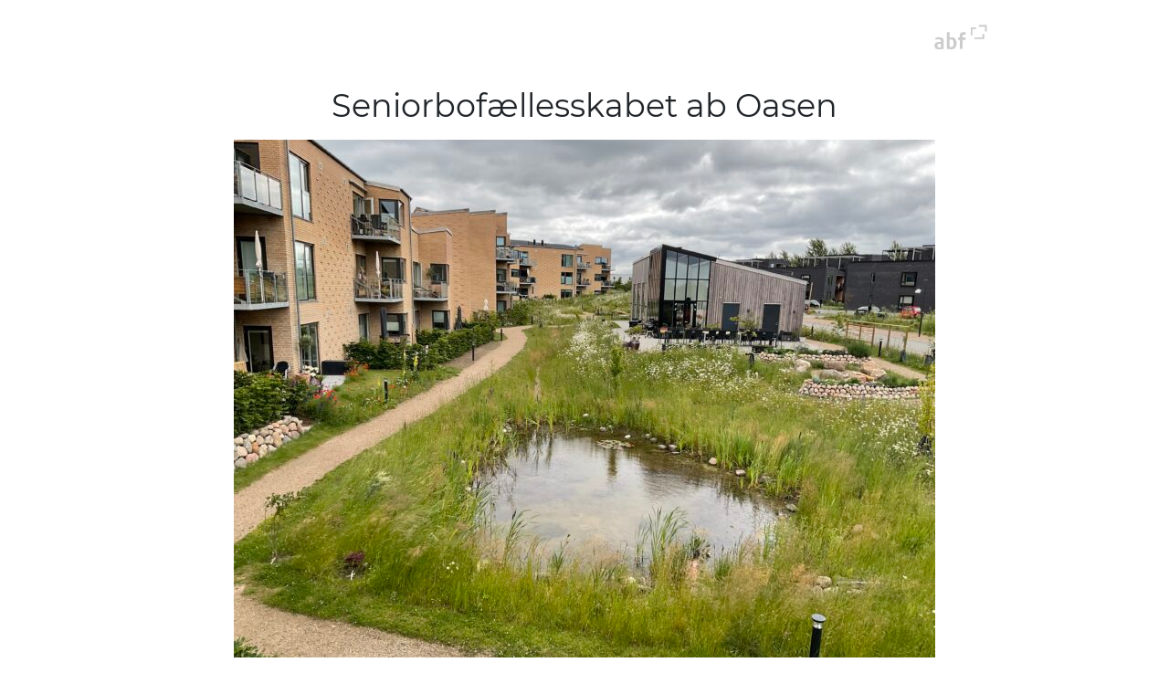

--- FILE ---
content_type: text/css
request_url: https://ab-oasen.dk/wp-content/uploads/elementor/css/post-51.css?ver=1736352183
body_size: 5338
content:
.elementor-51 .elementor-element.elementor-element-69a62f87 > .elementor-container{max-width:1140px;}.elementor-51 .elementor-element.elementor-element-11a39b6a{text-align:center;}.elementor-51 .elementor-element.elementor-element-553842e7 .menu-item a.hfe-menu-item{padding-left:15px;padding-right:15px;}.elementor-51 .elementor-element.elementor-element-553842e7 .menu-item a.hfe-sub-menu-item{padding-left:calc( 15px + 20px );padding-right:15px;}.elementor-51 .elementor-element.elementor-element-553842e7 .hfe-nav-menu__layout-vertical .menu-item ul ul a.hfe-sub-menu-item{padding-left:calc( 15px + 40px );padding-right:15px;}.elementor-51 .elementor-element.elementor-element-553842e7 .hfe-nav-menu__layout-vertical .menu-item ul ul ul a.hfe-sub-menu-item{padding-left:calc( 15px + 60px );padding-right:15px;}.elementor-51 .elementor-element.elementor-element-553842e7 .hfe-nav-menu__layout-vertical .menu-item ul ul ul ul a.hfe-sub-menu-item{padding-left:calc( 15px + 80px );padding-right:15px;}.elementor-51 .elementor-element.elementor-element-553842e7 .menu-item a.hfe-menu-item, .elementor-51 .elementor-element.elementor-element-553842e7 .menu-item a.hfe-sub-menu-item{padding-top:15px;padding-bottom:15px;}body:not(.rtl) .elementor-51 .elementor-element.elementor-element-553842e7 .hfe-nav-menu__layout-horizontal .hfe-nav-menu > li.menu-item:not(:last-child){margin-right:30px;}body.rtl .elementor-51 .elementor-element.elementor-element-553842e7 .hfe-nav-menu__layout-horizontal .hfe-nav-menu > li.menu-item:not(:last-child){margin-left:30px;}.elementor-51 .elementor-element.elementor-element-553842e7 nav:not(.hfe-nav-menu__layout-horizontal) .hfe-nav-menu > li.menu-item:not(:last-child){margin-bottom:30px;}.elementor-51 .elementor-element.elementor-element-553842e7 ul.sub-menu{width:220px;}.elementor-51 .elementor-element.elementor-element-553842e7 .sub-menu a.hfe-sub-menu-item,
						 .elementor-51 .elementor-element.elementor-element-553842e7 nav.hfe-dropdown li a.hfe-menu-item,
						 .elementor-51 .elementor-element.elementor-element-553842e7 nav.hfe-dropdown li a.hfe-sub-menu-item,
						 .elementor-51 .elementor-element.elementor-element-553842e7 nav.hfe-dropdown-expandible li a.hfe-menu-item,
						 .elementor-51 .elementor-element.elementor-element-553842e7 nav.hfe-dropdown-expandible li a.hfe-sub-menu-item{padding-top:15px;padding-bottom:15px;}.elementor-51 .elementor-element.elementor-element-553842e7 > .elementor-widget-container{border-style:dotted;border-width:1px 0px 1px 0px;}.elementor-51 .elementor-element.elementor-element-553842e7 .hfe-nav-menu__toggle{margin:0 auto;}.elementor-51 .elementor-element.elementor-element-553842e7 a.hfe-menu-item, .elementor-51 .elementor-element.elementor-element-553842e7 a.hfe-sub-menu-item{text-transform:uppercase;}.elementor-51 .elementor-element.elementor-element-553842e7 .sub-menu,
								.elementor-51 .elementor-element.elementor-element-553842e7 nav.hfe-dropdown,
								.elementor-51 .elementor-element.elementor-element-553842e7 nav.hfe-dropdown-expandible,
								.elementor-51 .elementor-element.elementor-element-553842e7 nav.hfe-dropdown .menu-item a.hfe-menu-item,
								.elementor-51 .elementor-element.elementor-element-553842e7 nav.hfe-dropdown .menu-item a.hfe-sub-menu-item{background-color:#FFFFFF;}.elementor-51 .elementor-element.elementor-element-553842e7 .hfe-nav-menu .sub-menu,
								.elementor-51 .elementor-element.elementor-element-553842e7 nav.hfe-dropdown,
						 		.elementor-51 .elementor-element.elementor-element-553842e7 nav.hfe-dropdown-expandible{box-shadow:1px 1px 3px 0px rgba(0,0,0,0.5);}.elementor-51 .elementor-element.elementor-element-553842e7 .sub-menu li.menu-item:not(:last-child),
						.elementor-51 .elementor-element.elementor-element-553842e7 nav.hfe-dropdown li.menu-item:not(:last-child),
						.elementor-51 .elementor-element.elementor-element-553842e7 nav.hfe-dropdown-expandible li.menu-item:not(:last-child){border-bottom-style:dotted;border-bottom-color:#c4c4c4;border-bottom-width:1px;}@media(max-width:1024px){body:not(.rtl) .elementor-51 .elementor-element.elementor-element-553842e7.hfe-nav-menu__breakpoint-tablet .hfe-nav-menu__layout-horizontal .hfe-nav-menu > li.menu-item:not(:last-child){margin-right:0px;}body .elementor-51 .elementor-element.elementor-element-553842e7 nav.hfe-nav-menu__layout-vertical .hfe-nav-menu > li.menu-item:not(:last-child){margin-bottom:0px;}}@media(max-width:767px){body:not(.rtl) .elementor-51 .elementor-element.elementor-element-553842e7.hfe-nav-menu__breakpoint-mobile .hfe-nav-menu__layout-horizontal .hfe-nav-menu > li.menu-item:not(:last-child){margin-right:0px;}body .elementor-51 .elementor-element.elementor-element-553842e7 nav.hfe-nav-menu__layout-vertical .hfe-nav-menu > li.menu-item:not(:last-child){margin-bottom:0px;}body:not(.rtl) .elementor-51 .elementor-element.elementor-element-553842e7 .hfe-nav-menu__layout-horizontal .hfe-nav-menu > li.menu-item:not(:last-child){margin-right:21px;}body.rtl .elementor-51 .elementor-element.elementor-element-553842e7 .hfe-nav-menu__layout-horizontal .hfe-nav-menu > li.menu-item:not(:last-child){margin-left:21px;}.elementor-51 .elementor-element.elementor-element-553842e7 nav:not(.hfe-nav-menu__layout-horizontal) .hfe-nav-menu > li.menu-item:not(:last-child){margin-bottom:21px;}}

--- FILE ---
content_type: text/css
request_url: https://ab-oasen.dk/wp-content/uploads/elementor/css/post-98.css?ver=1736352183
body_size: 924
content:
.elementor-98 .elementor-element.elementor-element-536042e9 > .elementor-container{max-width:1140px;}.elementor-98 .elementor-element.elementor-element-68d0819d{--divider-border-style:solid;--divider-color:rgba(122, 122, 122, 0.45);--divider-border-width:1px;}.elementor-98 .elementor-element.elementor-element-68d0819d .elementor-divider-separator{width:100%;}.elementor-98 .elementor-element.elementor-element-68d0819d .elementor-divider{padding-block-start:15px;padding-block-end:15px;}.elementor-98 .elementor-element.elementor-element-1cbdd8ae{margin-top:0px;margin-bottom:50px;padding:0px 50px 0px 50px;}.elementor-98 .elementor-element.elementor-element-89920c1{text-align:center;}.elementor-98 .elementor-element.elementor-element-6501c811{text-align:center;}.elementor-98 .elementor-element.elementor-element-c10a672{text-align:center;}.elementor-98 .elementor-element.elementor-element-16c16bbb{text-align:center;}

--- FILE ---
content_type: text/css
request_url: https://ab-oasen.dk/wp-content/themes/abf-theme/css/frontend.css?ver=6.8.3
body_size: 21130
content:
@font-face {
  font-family: Montserrat-Regular;
  font-style: normal;
  src: url("../fonts/Montserrat-Regular.ttf");
}
@font-face {
  font-family: Montserrat-Black;
  font-style: normal;
  src: url("../fonts/Montserrat-Black.ttf");
  font-family: Montserrat-Bold;
  font-style: normal;
  src: url("../fonts/Montserrat-Bold.ttf");
  font-family: Montserrat-Medium;
  font-style: normal;
  src: url("../fonts/Montserrat-Medium.ttf");
  font-family: Montserrat-Light;
  font-style: normal;
  src: url("../fonts/Montserrat-Light.ttf");
  @font-face;
  @font-face;
  @font-face;
}
input::-webkit-contacts-auto-fill-button {
  visibility: hidden;
  display: none !important;
  pointer-events: none;
  position: absolute;
  right: 0;
}
input::-webkit-credentials-auto-fill-button {
  visibility: hidden;
  display: none !important;
  pointer-events: none;
  position: absolute;
  right: 0;
}
html {
  color: #000;
  background: #fff;
}
html,
body,
div,
dl,
dt,
dd,
ul,
ol,
li,
h1,
h2,
h3,
h4,
h5,
h6,
pre,
code,
form,
fieldset,
legend,
input,
textarea,
p,
blockquote,
th,
td,
figure {
  margin: 0;
  padding: 0;
}
table {
  border-collapse: collapse;
  border-spacing: 0;
}
fieldset,
img {
  border: 0;
}
caption,
th {
  text-align: left;
}
h1,
h2,
h3,
h4,
h5,
h6 {
  font-size: 100%;
  font-weight: normal;
}
blockquote:before,
blockquote:after,
q:before,
q:after {
  content: '';
}
abbr,
acronym {
  border: 0;
  font-variant: normal;
}
sup {
  vertical-align: text-top;
}
sub {
  vertical-align: text-bottom;
}
input,
textarea,
select {
  font-family: inherit;
  font-size: inherit;
  font-weight: inherit;
}
input,
textarea,
select {
  *font-size: 100%;
}
legend {
  color: #000;
}
a img {
  border: none;
}
blockquote,
q {
  quotes: none;
}
article,
aside,
details,
figcaption,
figure,
footer,
header,
hgroup,
menu,
nav,
section,
main {
  display: block;
}
.clear {
  margin: 0 0 -1px 0;
  line-height: 1px;
  display: block;
  font-size: 1px;
  clear: both;
  height: 1px;
}
.clearfix:after {
  visibility: hidden;
  display: block;
  line-height: 0;
  content: " ";
  clear: both;
  height: 0;
}
* html .clearfix {
  zoom: 1;
}
*:first-child+html .clearfix {
  zoom: 1;
}
html,
body {
  font-family: 'Montserrat-Regular', sans-serif !important;
  font-size: 17px;
  line-height: 1.6;
}
h1 {
  color: inherit;
  font-size: 35px;
}
h2 {
  color: inherit;
  font-size: 30px;
}
h3 {
  color: inherit;
  font-size: 25px;
}
h4 {
  color: inherit;
  font-size: 17px;
}
h5 {
  color: inherit;
  font-size: 1.1em;
}
h6 {
  color: inherit;
  font-size: 1em;
  font-weight: bold;
}
p {
  color: inherit;
  font-size: 17px;
  line-height: 1.6em;
  margin-bottom: 1em;
}
b,
strong {
  font-weight: bold;
}
a {
  color: #2f353e;
  outline: none;
}
a:hover,
a:focus {
  color: #fa641b;
  text-decoration: underline;
}
ul,
ol {
  margin: 0 0 1em;
  padding: 0 0 0 25px;
}
ul li,
ol li {
  margin: 0;
  padding: 0;
}
.page-content {
  font-stretch: normal;
  letter-spacing: normal;
  text-align: center;
  padding: 5rem 0;
  color: #2f353e;
}
@media screen and (min-width: 768px) {
  .page-content {
    padding: 10rem 0;
  }
}
.page-description-section {
  font-size: 1.5rem;
}
@media screen and (min-width: 768px) {
  .page-description-section {
    font-size: 2rem;
    margin: 0 auto;
  }
}
.page-description-section h1 {
  margin-bottom: 3rem;
  font-size: 1.5rem;
  font-weight: bold;
}
@media screen and (min-width: 768px) {
  .page-description-section h1 {
    margin-bottom: 3rem;
    font-size: 2rem;
  }
}
.page-description-section div {
  margin-bottom: 3rem;
  font-size: 1.3rem;
}
@media screen and (min-width: 768px) {
  .page-description-section div {
    margin-bottom: 5rem;
    font-size: 1.5rem;
  }
}
.underline {
  text-decoration: underline;
  font-size: 1.2rem;
  color: #2f353e;
}
.cookie-box {
  z-index: 100;
  position: fixed;
  bottom: 0;
  left: 50%;
  transform: translate(-50%);
  width: 80%;
  background-color: #2f353e;
  color: #edebdc;
  padding: 30px 20px;
}
.cookie-box .cookie-box-inner {
  display: -ms-flexbox;
  display: flex;
  -ms-flex-direction: column;
  flex-direction: column;
  -ms-flex-pack: justify;
  justify-content: space-between;
  -ms-flex-align: center;
  align-items: center;
}
@media screen and (min-width: 1024px) {
  .cookie-box .cookie-box-inner {
    -ms-flex-direction: row;
    flex-direction: row;
  }
}
.cookie-box .cookie-box-inner p {
  margin-bottom: 10px;
  width: 100%;
}
@media screen and (min-width: 1024px) {
  .cookie-box .cookie-box-inner p {
    margin: 0;
  }
}
.cookie-box .cookie-box-inner a {
  color: #edebdc;
}
.cookie-box .cookie-box-inner button {
  padding: 5px;
  border-radius: 20px;
  width: 100px;
  outline: none;
  border: none;
  background-color: #edebdc;
  color: #2f353e;
}
.event-wrapper {
  display: -ms-flexbox;
  display: flex;
  -ms-flex-align: start;
  align-items: flex-start;
  -ms-flex-direction: column;
  flex-direction: column;
  -ms-flex-pack: justify;
  justify-content: space-between;
  padding-left: 25px;
  padding-right: 25px;
  padding-top: 20px;
  margin: 0 auto;
}
@media screen and (min-width: 768px) {
  .event-wrapper {
    padding: 0 6rem;
  }
}
@media screen and (min-width: 1025px) {
  .event-wrapper {
    padding: 5rem 10px;
    max-width: 1140px;
  }
}
@media screen and (min-width: 1200px) {
  .event-wrapper {
    margin: 0 auto;
  }
}
.event-wrapper iframe {
  width: 100%;
  height: 400px;
}
@media screen and (min-width: 768px) {
  .event-wrapper iframe {
    height: 700px;
  }
}
@media screen and (min-width: 1025px) {
  .event-wrapper iframe {
    height: 800px;
  }
}
.event-wrapper .calender-title {
  margin-bottom: 2rem;
  padding-top: 30px;
  width: 60%;
  border-top: 1px solid;
}
@media screen and (min-width: 768px) {
  .event-wrapper .calender-title {
    font-size: 20px;
  }
}
@media screen and (min-width: 1024px) {
  .event-wrapper .calender-title {
    width: 20%;
  }
}
@media screen and (min-width: 1200px) {
  .event-wrapper .calender-title {
    font-size: 25px;
  }
}
.event-wrapper .calender-body {
  width: 100%;
}
.waiting-list-form {
  display: -ms-flexbox;
  display: flex;
  -ms-flex-align: start;
  align-items: start;
  -ms-flex-direction: column;
  flex-direction: column;
}
.waiting-list-form .input-name,
.waiting-list-form .input-mail {
  margin: 1rem 0;
  height: 2rem;
}
.waiting-list-form label {
  font-size: 1.3rem;
}
body {
  overflow-x: hidden;
}
.header-logo-wrapper {
  display: -ms-flexbox;
  display: flex;
  -ms-flex-align: center;
  align-items: center;
  -ms-flex-pack: end;
  justify-content: flex-end;
  width: 95%;
}
@media screen and (min-width: 768px) {
  .header-logo-wrapper {
    width: 85%;
  }
}
.header-logo-wrapper img {
  max-width: 70px;
  max-height: 88px;
}
@media screen and (min-width: 768px) {
  .header-logo-wrapper img {
    max-width: 90px;
  }
}
.footer-logo-wrapper {
  display: -ms-flexbox;
  display: flex;
  -ms-flex-align: center;
  align-items: center;
  -ms-flex-pack: center;
  justify-content: center;
  padding-bottom: 2rem;
}
.footer-logo-wrapper img {
  max-width: 70px;
  max-height: 88px;
}
@media screen and (min-width: 768px) {
  .footer-logo-wrapper img {
    max-width: 90px;
  }
}
.twentyfour-logo-footer {
  display: -ms-flexbox;
  display: flex;
  -ms-flex-align: center;
  align-items: center;
  -ms-flex-pack: center;
  justify-content: center;
  padding-top: 1rem;
  padding-bottom: 3rem;
  color: #b9b9b9;
  -ms-flex-direction: column;
  flex-direction: column;
  text-align: center;
}
@media screen and (min-width: 768px) {
  .twentyfour-logo-footer {
    -ms-flex-direction: row;
    flex-direction: row;
  }
}
.twentyfour-logo-footer a {
  text-decoration: none;
  font-size: 0.9rem;
  color: #cc572d;
}
.twentyfour-logo-footer img {
  max-width: 180px;
  margin-left: 5px;
}
@media screen and (min-width: 768px) {
  .twentyfour-logo-footer img {
    max-width: 150px;
  }
}
.gallery img {
  border: none !important;
}
#bbpress-forums {
  max-width: 1140px !important;
  margin: 50px auto !important;
}
.elementor-image-carousel.swiper-wrapper {
  height: 300px !important;
}
.menu-item-logout,
.menu-item-login {
  display: -ms-flexbox;
  display: flex;
  text-transform: uppercase;
  -ms-flex-align: center;
  align-items: center;
}
.menu-item a:active {
  color: #fa641b;
}
.news {
  text-align: center;
  padding: 2rem 1rem;
  margin: 0 auto;
  max-width: 1140px;
}
@media screen and (min-width: 768px) {
  .news {
    padding: 3rem 0 0 0;
  }
}
.news h3 {
  font-size: 20px;
  text-transform: uppercase;
}
@media screen and (min-width: 768px) {
  .news h3 {
    font-size: 25px;
  }
}
.news .news-wrapper {
  display: -ms-flexbox;
  display: flex;
  -ms-flex-align: center;
  align-items: center;
  -ms-flex-pack: space-evenly;
  justify-content: space-evenly;
  -ms-flex-direction: column;
  flex-direction: column;
}
@media screen and (min-width: 768px) {
  .news .news-wrapper {
    -ms-flex-direction: row;
    flex-direction: row;
  }
}
.news .news-wrapper .news-content {
  background-color: #edebdc;
  color: #2f353e;
  padding: 1rem;
  margin-top: 1rem;
  margin-bottom: 1rem;
  width: 100%;
}
@media screen and (min-width: 768px) {
  .news .news-wrapper .news-content {
    width: 30%;
    height: 10rem;
    display: -ms-flexbox;
    display: flex;
    -ms-flex-direction: column;
    flex-direction: column;
    -ms-flex-pack: center;
    justify-content: center;
  }
}
.news .news-wrapper .news-content a {
  font-weight: 300;
}
.news .news-wrapper .date {
  margin-bottom: 1rem;
  font-size: 1.2rem;
  font-weight: 500;
}
.news .news-wrapper .date a:hover {
  color: #2f353e;
}
.own-news {
  padding-bottom: 6rem;
}
.own-news .see-all-news {
  display: none;
}
.own-news h3 {
  display: none;
}
.own-news .single-news {
  width: 100%;
  display: -ms-flexbox;
  display: flex;
  -ms-flex-align: start;
  align-items: flex-start;
  -ms-flex-pack: start;
  justify-content: flex-start;
  -ms-flex-direction: column;
  flex-direction: column;
  padding: 0;
}
@media screen and (min-width: 768px) {
  .own-news .single-news {
    width: 100%;
  }
}
.own-news .single-news .news-wrp {
  padding: 0 0 2rem 0;
  width: 100%;
}
.own-news .single-news .news-wrp:not(:last-child) {
  border-bottom: 1px solid #2f353e;
}
.own-news .single-news .news-wrp h4 {
  display: inline-block;
}
.own-news .single-news .news-image {
  max-width: 50%;
  height: auto;
  margin-bottom: 2rem;
}
@media screen and (min-width: 768px) {
  .own-news .single-news .news-image {
    height: auto;
    margin-right: 4rem;
  }
}
.news-date {
  display: block;
}
.news-date p {
  font-size: 15px;
  font-weight: 700;
}
.news-grid .own-news {
  padding: 0;
  margin: 0 auto;
  max-width: 1140px;
}
.news-grid .own-news h3 {
  margin-bottom: 4rem;
  color: #2f353e;
  text-transform: uppercase;
  width: -webkit-fit-content;
  width: fit-content;
  width: intrinsic; /* Safari/WebKit uses a non-standard name */ /* Firefox/Gecko */
  width: -webkit-max-content; /* Chrome */
  width: max-content;
}
@media screen and (min-width: 768px) {
  .news-grid .own-news h3 {
    font-size: 25px;
  }
}
.news-grid .own-news h4 {
  margin: 0.5rem 0;
  display: inline-block;
}
.news-grid .own-news .own-news-wrapper {
  display: -ms-flexbox;
  display: flex;
  -ms-flex-direction: column;
  flex-direction: column;
  -ms-flex-pack: start;
  justify-content: flex-start;
}
@media screen and (min-width: 768px) {
  .news-grid .own-news .own-news-wrapper {
    -ms-flex-direction: row;
    flex-direction: row;
    -ms-flex-wrap: wrap;
    flex-wrap: wrap;
  }
}
.news-grid .own-news .own-news-wrapper .single-news {
  width: 100%;
  margin-bottom: 3rem;
}
.news-grid .own-news .own-news-wrapper .single-news .news-title {
  margin-top: 16px;
  font-weight: 700;
}
.news-grid .own-news .own-news-wrapper .single-news .news-text {
  margin-top: 5px;
  margin-bottom: 0;
}
.news-grid .own-news .own-news-wrapper .single-news .news-text p {
  font-size: 15px;
  font-weight: 400;
  margin-bottom: 12px;
  color: #52585f;
}
.news-grid .own-news .own-news-wrapper .single-news>a {
  width: 90%;
  height: 170px;
}
.news-grid .own-news .own-news-wrapper .single-news .news-wrp {
  width: 100%;
  border-bottom: none;
}
@media screen and (min-width: 768px) {
  .news-grid .own-news .own-news-wrapper .single-news .news-wrp {
    width: 90%;
  }
}
@media screen and (min-width: 1200px) {
  .news-grid .own-news .own-news-wrapper .single-news .news-wrp {
    max-height: 300px;
    height: auto;
  }
}
.news-grid .own-news .own-news-wrapper .single-news .news-wrp .news-text p {
  font-size: 15px;
}
.news-grid .own-news .news-image-bg {
  width: 90%;
  height: 170px;
  background-repeat: no-repeat !important;
  background-size: contain;
}
.news-grid .own-news a {
  text-decoration: none;
}
.news-grid .own-news .see-all-news {
  display: block;
}
.news-grid .own-news .see-all-news a {
  font-stretch: normal;
  letter-spacing: normal;
}
.pagination {
  -ms-flex-pack: justify;
  justify-content: space-between;
  width: 40%;
  padding: 2rem 0;
  position: absolute;
  bottom: 0;
}
.pagination .page-numbers.current {
  border-bottom: 1px solid;
}
.privacy-policy {
  max-width: 1140px;
  margin: 0 auto;
  padding: 10px;
}
.privacy-policy table.cookies-table {
  width: 100%;
  border: 1px solid;
  margin: 1rem 0;
  table-layout: fixed;
}
.privacy-policy table.cookies-table td,
.privacy-policy table.cookies-table th {
  border: 1px solid;
  padding: 5px;
  text-align: center;
}
.privacy-policy h2,
.privacy-policy h4 {
  margin: 1rem 0;
}
.single-booking {
  max-width: 1140px;
  margin: auto;
}
.single-booking .booking-wrapper {
  padding: 10px;
  display: -ms-flexbox;
  display: flex;
  -ms-flex-align: baseline;
  align-items: baseline;
  -ms-flex-pack: justify;
  justify-content: space-between;
  -ms-flex-direction: column;
  flex-direction: column;
}
.single-booking .booking-wrapper .booking-description {
  width: 100%;
}
.single-booking .frame-wrapper {
  display: -ms-flexbox;
  display: flex;
  -ms-flex-pack: end;
  justify-content: flex-end;
}
.single-booking .frame-wrapper iframe {
  padding-bottom: 4rem;
  width: 100%;
}
.single-booking .booking-controls {
  display: -ms-flexbox;
  display: flex;
  -ms-flex-pack: center;
  justify-content: center;
  -ms-flex-direction: column;
  flex-direction: column;
}
.single-booking .booking-controls .single-booking_table {
  margin-bottom: 50px;
}
.single-booking .booking-controls h4 {
  margin-bottom: 1rem;
  text-align: left;
}
.show_archive_btn {
  background: #000;
  color: #fff;
  padding: 15px 25px;
}
.submit_btn {
  padding: 0.5rem 2rem;
  border: none;
  width: 100px;
  display: block;
  font-size: 16px;
  cursor: pointer;
}
#bookingDates,
#bookingTimes {
  padding: 0.1rem 1rem;
}
.single-booking_table {
  width: 100%;
}
.single-booking_table tr {
  display: -ms-flexbox;
  display: flex;
  -ms-flex-direction: column;
  flex-direction: column;
  -ms-flex-align: center;
  align-items: center;
}
.single-booking_table tr td {
  width: 100%;
  margin-bottom: 1rem;
}
.single-booking_table tr td form {
  display: -ms-flexbox;
  display: flex;
  -ms-flex-align: start;
  align-items: flex-start;
  -ms-flex-direction: column;
  flex-direction: column;
  margin-bottom: 3rem;
}
.single-booking_table tr td form select,
.single-booking_table tr td form textarea {
  height: 50px;
  margin-bottom: 1rem;
  width: 100%;
}
.single-booking_table tr td form textarea {
  height: 90px;
}
.single-booking_table tr td ul {
  padding: 0;
}
.single-booking_table tr td ul li {
  display: -ms-flexbox;
  display: flex;
  -ms-flex-align: center;
  align-items: center;
  -ms-flex-pack: justify;
  justify-content: space-between;
  width: 100%;
  margin-bottom: 1rem;
  border-bottom: 1px solid #2f353e;
}
.single-booking_table tr td ul li .submit_btn {
  padding: 0;
  border: none;
  width: 100px;
  display: block;
  background: none;
  color: #f00;
}
.single-booking_table tr td ul li > * {
  -ms-flex-preferred-size: 25%;
  flex-basis: 25%;
  -ms-flex-positive: 0;
  flex-grow: 0;
}
#calendar {
  margin: 2rem 0;
}
#calendar h2 {
  padding-top: 0;
  width: unset;
  border: none;
  font-size: 1em;
}
.single-event-wrapper {
  position: relative;
  margin: auto;
  padding: 10rem 2rem;
  max-width: 1140px;
  font-size: 1.2rem;
  font-stretch: normal;
  letter-spacing: normal;
  margin-bottom: 0;
  line-height: 1.6;
  color: #333432;
}
@media screen and (max-width: 768px) {
  .single-event-wrapper {
    overflow-x: hidden;
  }
}
@media screen and (min-width: 1200px) {
  .single-event-wrapper {
    padding: 10rem 10rem;
  }
}
.single-event-wrapper h1,
.single-event-wrapper .content {
  color: #2f353e;
  font-style: italic;
  font-size: 1.5rem;
}
@media screen and (min-width: 768px) {
  .single-event-wrapper h1,
  .single-event-wrapper .content {
    font-size: 2.3rem;
  }
}
.single-event-wrapper .content p {
  padding: 2rem 0;
}
.join-leave-event {
  background-color: #2f353e;
  border: 1px solid #fff;
  display: inline-block;
  cursor: pointer;
  color: #fff;
  font-weight: 600;
  font-size: 15px;
  padding: 5px 60px;
  text-decoration: none;
  margin-bottom: 2rem;
}
.join-leave-event:hover {
  background-color: #fff;
  color: #282b4c;
  border: 1px solid #2f353e;
}
.attendees {
  padding: 2rem 0;
  color: #2f353e;
  font-style: italic;
  text-align: left;
}
.attendees h3 {
  font-size: 1.3rem;
}
@media screen and (min-width: 768px) {
  .attendees h3 {
    font-size: 1.5rem;
  }
}
.inner-wrapper {
  position: relative;
  z-index: 1;
  text-align: center;
  padding: 2rem;
  background-color: #fff;
  box-shadow: -3px 2px 15px -4px #282b4c;
}
.time {
  padding: 2rem 0;
  display: -ms-flexbox;
  display: flex;
  -ms-flex-pack: distribute;
  justify-content: space-around;
  -ms-flex-direction: column;
  flex-direction: column;
  font-size: 1rem;
}
@media screen and (min-width: 768px) {
  .time {
    font-size: 1.4rem;
  }
}
.bold {
  font-weight: bold;
}
.icon {
  width: 60px;
  height: 60px;
  margin: 0 auto 2rem auto;
}
.abs-p {
  position: absolute;
  width: 500px;
  height: 535px;
  background-color: #edebdc;
  top: 58px;
  z-index: 0;
  left: -2px;
  box-shadow: -3px 2px 15px -4px #2f353e;
  transform: rotate(75deg);
}
.events-wrapper {
  display: -ms-flexbox;
  display: flex;
  -ms-flex-direction: column;
  flex-direction: column;
}
@media screen and (min-width: 768px) {
  .events-wrapper {
    -ms-flex-direction: row;
    flex-direction: row;
  }
}
.events-wrapper .single-events {
  margin-bottom: 2rem;
}
.events-wrapper .single-events .events-wrp {
  padding: 2rem 1rem;
  background-color: #f5f5f5;
}
.events-wrapper .single-events .events-wrp strong {
  margin-right: 1rem;
  text-transform: uppercase;
}
.events-wrapper .single-events .events-wrp .calendarLink {
  text-transform: uppercase;
}
.events-wrapper .single-events .events-wrp .calendarLink:hover {
  color: #fa641b;
}
.event-image {
  width: 100%;
}
.back-to {
  padding: 2rem 2rem 0 2rem;
  margin: 0 auto;
  max-width: 1140px;
}
.back-to a {
  text-decoration: none;
  font-size: 1rem;
  font-stretch: normal;
  letter-spacing: normal;
  color: #fa641b;
}
@media screen and (min-width: 768px) {
  .back-to a {
    font-size: 1.3rem;
  }
}
@media screen and (min-width: 1200px) {
  .back-to {
    padding: 4rem 0 0 0;
  }
}
.sing-post-wrapper {
  padding: 2rem 1rem;
  max-width: 1140px;
  margin: 0 auto;
}
.sing-post-wrapper .news-title {
  margin-bottom: 2rem;
}
.sing-post-wrapper .news-title h4 {
  font-size: 1.3rem;
}
@media screen and (min-width: 768px) {
  .sing-post-wrapper .news-title h4 {
    font-size: 2rem;
  }
}
.sing-post-wrapper .news-date {
  padding: 2rem 0;
  font-style: italic;
  font-size: 1rem;
  display: block;
}
@media screen and (min-width: 768px) {
  .sing-post-wrapper .news-date {
    font-size: 1.2rem;
  }
}
.sing-post-wrapper .news-text p,
.sing-post-wrapper .news-intro p,
.sing-post-wrapper .prev-next {
  font-size: 1rem;
}
@media screen and (min-width: 768px) {
  .sing-post-wrapper .news-text p,
  .sing-post-wrapper .news-intro p,
  .sing-post-wrapper .prev-next {
    font-size: 1.1rem;
  }
}
.sing-post-wrapper .prev-next {
  width: 100%;
  padding-top: 4rem;
  display: -ms-flexbox;
  display: flex;
  -ms-flex-align: baseline;
  align-items: baseline;
  -ms-flex-direction: column;
  flex-direction: column;
  -ms-flex-pack: justify;
  justify-content: space-between;
}
@media screen and (min-width: 768px) {
  .sing-post-wrapper .prev-next {
    -ms-flex-align: baseline;
    align-items: baseline;
    -ms-flex-direction: row;
    flex-direction: row;
  }
}
.sing-post-wrapper .prev-next .previous {
  margin-bottom: 1rem;
  width: 100%;
}
@media screen and (min-width: 768px) {
  .sing-post-wrapper .prev-next .previous {
    width: 45%;
  }
}
.sing-post-wrapper .prev-next .next {
  width: 100%;
}
@media screen and (min-width: 768px) {
  .sing-post-wrapper .prev-next .next {
    width: 45%;
  }
}
.sing-post-wrapper .prev-next .previous a,
.sing-post-wrapper .prev-next .next a {
  font-stretch: normal;
  letter-spacing: normal;
  color: #fa641b;
  text-decoration: none;
}

/*# sourceMappingURL=frontend.css.map */


--- FILE ---
content_type: text/css
request_url: https://ab-oasen.dk/wp-content/themes/abf-theme/js/plugins/jquery.cookiebar/jquery.cookiebar.css?ver=6.8.3
body_size: 3280
content:
#cookie-bar, #cookie-bar-revoke, #cookie-bar-decline {
    background: #2F353E;
    height: auto;
    line-height: 24px;
    color: #edebdc;
    text-align: center;
    padding: 1rem .5rem;
}

#cookie-bar-revoke, #cookie-bar-decline {
    height: 170px;
    display: block !important;
    left: 0;
}

#cookie-bar.fixed {
    position: fixed;
    top: 0;
    left: 0;
    width: 100%;
    z-index: 100;
}


#cookie-bar.fixed.bottom {
    bottom: 0;
    top: auto;
}

#cookie-bar-revoke.fixed, #cookie-bar-decline.fixed {
    position: fixed;
    width: 100%;
    z-index: 100;
}

#cookie-bar-revoke.fixed.bottom, #cookie-bar-decline.fixed.bottom {
    bottom: -170px;
    top: auto;
}

#cookie-bar p, #cookie-bar-revoke p, #cookie-bar-decline p {
    margin: 0;
    padding: 0;
}

#cookie-bar a {
    color: #2F353E;
    display: inline-block;
    border-radius: 3px;
    text-decoration: none;
    margin-left: 8px;
}
#cookie-bar-revoke a , #cookie-bar-decline a {
    display: inline-block;
    border-radius: 3px;
    text-decoration: none;
    margin-left: 8px;
}
.cb-enable {
    background: #edebdc;
    padding: .5rem;
}

.cb-enable:hover {
    background: #edebdc;
}


#cookie-bar-revoke .cb-revoke {
    background: #edebdc;
    padding: .5rem;
    margin-top: 1rem;
}

#cookie-bar-revoke .cb-revoke:hover {
    background: #edebdc;
}


.cb-disable {
    background: #edebdc;
    padding: .5rem;
}

.cb-disable:hover {
    background: #edebdc;
}

.cb-policy {
    color: #edebdc !important;
    text-decoration: underline;
}

#cookie-bar .wrp, #cookie-bar-revoke .wrp, #cookie-bar-decline .wrp {
    display: flex;
    align-items: center;
    justify-content: center;
    flex-direction: column;
    font-size: 16px;
}

#cookie-bar .wrp p, #cookie-bar-revoke .wrp p, #cookie-bar-decline .wrp p {
    font-size: 16px;
}

.hide-show-cookiebar {
    width: 40px;
    height: 40px;
    padding: 0;
    background-color: rgba(47, 53, 62, .5);
    position: absolute;
    color: #edebdc;
    top: -55px;
    right: 10px;
    cursor: pointer;
    border-radius: 50%;
    transition: all .2s;
}

.hide-show-cookiebar:hover {
    transform: scale(1.1);
    background-color: rgba(47, 53, 62, 1);
}
.fa-cookie-bite, .fa-times {
    display: block;
    margin: auto;
    position: absolute;
    top: 26%;
    left: 26%;
    font-size: 20px;
}
.fa-times{
    left: 33%;
}
.btns {
    display: flex;
    flex-direction: row;
    justify-content: center;
    width: 100%;
    margin-top: 1rem;
}

.btns a {
    width: 100px;
}

@media screen and (min-width: 768px) {
    .btns {
        justify-content: flex-end;
    }

    #cookie-bar, #cookie-bar-revoke, #cookie-bar-decline {
        padding: 2rem 1rem;
    }
}

@media screen and (min-width: 1200px) {
    #cookie-bar-revoke , #cookie-bar-decline {
        height: 140px;
    }

    #cookie-bar-revoke.fixed.bottom, #cookie-bar-decline.fixed.bottom {
        bottom: -140px;
    }
}

@media print {
    #cookie-bar, #cookie-bar-revoke {
          display: none !important; /* The plugin would overrule the display none on print hence the important */
      }
}

--- FILE ---
content_type: application/javascript
request_url: https://ab-oasen.dk/wp-content/themes/abf-theme/js/frontend.js
body_size: 12072
content:
// This closure function makes the $-sign an alias for jQuery (noConflict)
(function($) {

// Defining a global object for the javascript functions
// By defining all our functions to this global object, we can access all functions in any function or file.
    window.projectFunctions = window.projectFunctions || {};

'use strict';

/**
 * Function which should help doing AJAX calls
 * @param url
 * @param data
 * @param callback
 * @param method
 */
function do_ajax(url, data, callback, method) {

    var ajax_method = 'post';

    if (typeof method != 'undefined') {
        ajax_method = method;
    }

    window.doingAjax = true;

    //add this only if you need it
    // $('body').addClass('loading');

    $.ajax({
        url: url,
        type: ajax_method,
        dataType: 'json',
        timeout: 240000,
        data: data,

        success: function success(response_data) {

            console.log(['Ajax Success:', response_data]);
            $('body').removeClass('loading');
            window.doingAjax = false;
            callback(response_data, data);
        },

        error: function error(response_data, status, _error) {
            console.error(['Ajax Error:', response_data, status, _error]);
            $('body').removeClass('loading');
            window.doingAjax = false;

            if (status == "timeout") {
                alert("Error: Your request could not be completed because it timed out. Try again later");
                document.location.href = "/";
            } else {
                callback(response_data, data);
            }
        }

    });
}
"use strict";

// Will run when DOM is loaded
$(document).ready(function () {
  // Add your methods here
  projectFunctions.generalFunctions.init();
  projectFunctions.bookingFunctions.init();
  $.cookieBar({});
});

// Will run when the page is fully loaded - including graphics.
$(window).on("load", function () {
  // Add your methods here
});
'use strict';

/**
 * General functions.
 */
projectFunctions.generalFunctions = projectFunctions.generalFunctions || {};

/**
 * Init: Will be triggered on document ready.
 */
projectFunctions.generalFunctions.init = function () {
  this.checkDevice();
  this.selectDateTime();
  this.addClassToMenuItem();
};

/**
 * Check if it is a device
 */
projectFunctions.generalFunctions.checkDevice = function () {
  var isMobile = false; //initiate as false
  // Device detection
  if (/(android|bb\d+|meego).+mobile|avantgo|bada\/|blackberry|blazer|compal|elaine|fennec|hiptop|iemobile|ip(hone|od)|ipad|iris|kindle|Android|Silk|lge |maemo|midp|mmp|netfront|opera m(ob|in)i|palm( os)?|phone|p(ixi|re)\/|plucker|pocket|psp|series(4|6)0|symbian|treo|up\.(browser|link)|vodafone|wap|windows (ce|phone)|xda|xiino/i.test(navigator.userAgent) || /1207|6310|6590|3gso|4thp|50[1-6]i|770s|802s|a wa|abac|ac(er|oo|s\-)|ai(ko|rn)|al(av|ca|co)|amoi|an(ex|ny|yw)|aptu|ar(ch|go)|as(te|us)|attw|au(di|\-m|r |s )|avan|be(ck|ll|nq)|bi(lb|rd)|bl(ac|az)|br(e|v)w|bumb|bw\-(n|u)|c55\/|capi|ccwa|cdm\-|cell|chtm|cldc|cmd\-|co(mp|nd)|craw|da(it|ll|ng)|dbte|dc\-s|devi|dica|dmob|do(c|p)o|ds(12|\-d)|el(49|ai)|em(l2|ul)|er(ic|k0)|esl8|ez([4-7]0|os|wa|ze)|fetc|fly(\-|_)|g1 u|g560|gene|gf\-5|g\-mo|go(\.w|od)|gr(ad|un)|haie|hcit|hd\-(m|p|t)|hei\-|hi(pt|ta)|hp( i|ip)|hs\-c|ht(c(\-| |_|a|g|p|s|t)|tp)|hu(aw|tc)|i\-(20|go|ma)|i230|iac( |\-|\/)|ibro|idea|ig01|ikom|im1k|inno|ipaq|iris|ja(t|v)a|jbro|jemu|jigs|kddi|keji|kgt( |\/)|klon|kpt |kwc\-|kyo(c|k)|le(no|xi)|lg( g|\/(k|l|u)|50|54|\-[a-w])|libw|lynx|m1\-w|m3ga|m50\/|ma(te|ui|xo)|mc(01|21|ca)|m\-cr|me(rc|ri)|mi(o8|oa|ts)|mmef|mo(01|02|bi|de|do|t(\-| |o|v)|zz)|mt(50|p1|v )|mwbp|mywa|n10[0-2]|n20[2-3]|n30(0|2)|n50(0|2|5)|n7(0(0|1)|10)|ne((c|m)\-|on|tf|wf|wg|wt)|nok(6|i)|nzph|o2im|op(ti|wv)|oran|owg1|p800|pan(a|d|t)|pdxg|pg(13|\-([1-8]|c))|phil|pire|pl(ay|uc)|pn\-2|po(ck|rt|se)|prox|psio|pt\-g|qa\-a|qc(07|12|21|32|60|\-[2-7]|i\-)|qtek|r380|r600|raks|rim9|ro(ve|zo)|s55\/|sa(ge|ma|mm|ms|ny|va)|sc(01|h\-|oo|p\-)|sdk\/|se(c(\-|0|1)|47|mc|nd|ri)|sgh\-|shar|sie(\-|m)|sk\-0|sl(45|id)|sm(al|ar|b3|it|t5)|so(ft|ny)|sp(01|h\-|v\-|v )|sy(01|mb)|t2(18|50)|t6(00|10|18)|ta(gt|lk)|tcl\-|tdg\-|tel(i|m)|tim\-|t\-mo|to(pl|sh)|ts(70|m\-|m3|m5)|tx\-9|up(\.b|g1|si)|utst|v400|v750|veri|vi(rg|te)|vk(40|5[0-3]|\-v)|vm40|voda|vulc|vx(52|53|60|61|70|80|81|83|85|98)|w3c(\-| )|webc|whit|wi(g |nc|nw)|wmlb|wonu|x700|yas\-|your|zeto|zte\-/i.test(navigator.userAgent.substr(0, 4))) {
    isMobile = true;
  }
  return isMobile;
};

projectFunctions.generalFunctions.selectDateTime = function () {
  var id = $('.content.single-booking').data('id');
  var data = '{"postId" : ' + id + '}';
  if (!id) {
    return;
  }
  do_ajax('/wp-json/bookings/get', data, function (response) {
    $('#bookingDates').change(function () {
      var selectValue = $(this).val();
      $('#bookingTimes').empty();
      var type = response['booking_type'];

      for (i = 0; i < response[selectValue].length; i++) {
        var day = selectValue;
        var value = '';
        var text = '';
        if (type === 'days') {
          var options = {
            weekday: 'long',
            year: 'numeric',
            month: 'numeric',
            day: 'numeric'
          };
          var date = new Date(response[selectValue][i]);

          var from_time = response['from_time'];
          var to_time = response['to_time'];

          value = day + ' ' + from_time + ',' + response[selectValue][i] + ' ' + to_time;
          text = date.toLocaleDateString('da-DK', options);
        } else {
          // Todo - Convert start and end time
          var start = response[selectValue][i].start;
          var end = response[selectValue][i].end;

          value = day + ' ' + start + ',' + day + ' ' + end;
          text = start + '-' + end;
        }

        // Output choice in the target field
        $('#bookingTimes').append("<option value='" + value + "'>" + text + '</option>');
      }
    });
  });
};
// Add class to the menu item if it's Dokumenter
projectFunctions.generalFunctions.addClassToMenuItem = function () {
  $('.menu-item a').each(function () {
    var text = $(this).text().toLowerCase();
    $(this).parent().addClass('nav_menu_' + text);
  });
};

$('.waiting-list-form').on('submit', function (e) {
  e.preventDefault();
  var $form = $(this);

  $.post($form.attr('action'), $form.serialize(), 'json').success(function (response) {
    var listName = response.data.listName;
    $form.hide(1000, function () {
      $form.html('<strong>Du er nu skrevet på vores ' + listName + ' og skulle have modtaget en bekræftelse på mail.</strong>').fadeIn('slow');
    });
  }).error(function (response) {
    jsonResponse = JSON.parse(response.responseText);

    if (jsonResponse.data.error_message) {
      alert(jsonResponse.data.error_message);
    }
  });
});

$(document).on('click', '.delete_booking', function () {
  var $booking_item = $(this);
  var booking_id = $(this).closest('li').data('booking-id');
  var booking_cal_list = $(this).closest('ul');
  var booking_cal_id = $(this).closest('ul').data('booking-calendar-id');

  $.ajax({
    type: 'post',
    dataType: 'json',
    url: AjaxMethodsUrl,
    data: {
      action: 'delete_booking',
      _ajax_nonce: AjaxBookingNonce,
      google_event_id: booking_id,
      booking_id: booking_cal_id
    }
  }).then(function (response) {
    if (response.success) {
      $booking_item.parent().remove();
      var $iframe = $('iframe');
      var src = $iframe.attr('src');
      $iframe.attr('src', src);

      if (booking_cal_list.children().length < 1) {
        $(booking_cal_list).append('<li>Du har ingen bookings</li>');
      }
      location.reload();
    }
  }).catch(function (err) {
    alert('Der skete en fejl.');
  });
});
"use strict";

projectFunctions.bookingFunctions = projectFunctions.bookingFunctions || {};

projectFunctions.bookingFunctions.init = function () {
  this.showArchivedBookings();
  this.renderArchivedBookingsPage();
};

// Show archived bookings
projectFunctions.bookingFunctions.renderArchivedBookingsPage = function (page, itemsPerPage, totalItems, totalPages, $content) {
  var startIndex = (page - 1) * itemsPerPage;
  var endIndex = Math.min(startIndex + itemsPerPage, totalItems);
  var pageData = window.archivedBookingsData.slice(startIndex, endIndex);

  var html = "";
  html += "<h4>Tidligere Bookings (Side " + page + " af " + totalPages + ")</h4>";
  html += "<ul data-archived-bookings>";
  html += "<li><p><strong>Dato/Tid</strong></p><p><strong>Navn</strong></p><p><strong>Note</strong></p><p></p></li>";

  if (pageData.length) {
    pageData.forEach(function (booking) {
      html += "<li>";
      html += "<p>" + booking.start + " - " + booking.end + "</p>";
      html += "<p>" + booking.user_name + "</p>";
      html += "<p>" + booking.description + "</p>";
      html += "<p><em>(Arkiveret)</em></p>";
      html += "</li>";
    });
  } else {
    html += '<li><p style="text-align:center;">Ingen bookings på denne side</p></li>';
  }
  html += "</ul>";

  // Bottom-only pagination (black/white)
  if (totalPages > 1) {
    var startPage = Math.max(1, page - 2);
    var endPage = Math.min(totalPages, page + 2);

    html += '<div class="pagination-controls" style="margin-top:15px;text-align:center;">';

    if (page > 1) {
      html += '<button type="button" class="pagination-btn" data-page="' + (page - 1) + '" style="margin-right:10px;padding:5px 10px;background:#000;color:#fff;border:none;border-radius:1px;cursor:pointer;">« Forrige</button>';
    }

    for (var i = startPage; i <= endPage; i++) {
      if (i === page) {
        html += '<span class="current-page" style="margin:0 5px;padding:5px 10px;background:#fff;color:#000;border:1px solid #000;border-radius:1px;display:inline-block;">' + i + "</span>";
      } else {
        html += '<button type="button" class="pagination-btn" data-page="' + i + '" style="margin:0 5px;padding:5px 10px;background:#000;color:#fff;border:none;border-radius:1px;cursor:pointer;">' + i + "</button>";
      }
    }

    if (page < totalPages) {
      html += '<button type="button" class="pagination-btn" data-page="' + (page + 1) + '" style="margin-left:10px;padding:5px 10px;background:#000;color:#fff;border:none;border-radius:1px;cursor:pointer;">Næste »</button>';
    }

    html += "</div>";
  }

  $content.html(html);
};

// Show archived bookings (uses the same formatting and setup as your file)
projectFunctions.bookingFunctions.showArchivedBookings = function () {
  var $ = jQuery;

  var $toggleBtn = $("#toggle-archived-bookings");
  var $container = $("#archived-bookings-container");
  var $content = $("#archived-bookings-content");

  if (!$toggleBtn.length || !$container.length || !$content.length || !window.archivedBookingsData) return;

  var itemsPerPage = 10;
  var totalItems = window.archivedBookingsData.length;
  var totalPages = Math.ceil(totalItems / itemsPerPage);

  $toggleBtn.attr("aria-expanded", "false");
  $toggleBtn.off("click.archived").on("click.archived", function (e) {
    e.preventDefault();

    var isOpen = $toggleBtn.attr("aria-expanded") === "true";
    var nextOpen = !isOpen;

    $toggleBtn.attr("aria-expanded", String(nextOpen));

    if (nextOpen) {
      projectFunctions.bookingFunctions.renderArchivedBookingsPage(1, itemsPerPage, totalItems, totalPages, $content);
      $container.stop(true, true).slideDown(120, function () {
        $toggleBtn.text("Skjul tidligere bookings (" + totalItems + ")");
      });
    } else {
      $container.stop(true, true).slideUp(120, function () {
        $toggleBtn.text("Se tidligere bookings (" + totalItems + ")");
      });
    }
  });

  $content.off("click.archived", ".pagination-btn").on("click.archived", ".pagination-btn", function (e) {
    e.preventDefault();
    var page = parseInt(jQuery(this).attr("data-page"), 10);
    if (!isNaN(page)) {
      projectFunctions.bookingFunctions.renderArchivedBookingsPage(page, itemsPerPage, totalItems, totalPages, $content);
    }
  });
};

})(jQuery);

--- FILE ---
content_type: image/svg+xml
request_url: https://ab-oasen.dk/wp-content/themes/abf-theme/img/ABF_logo.svg
body_size: 1991
content:
<svg id="Layer_1" data-name="Layer 1" xmlns="http://www.w3.org/2000/svg" viewBox="0 0 262.67 144"><defs><style>.cls-1{fill:#cccccc;}.cls-2{fill:none;}</style></defs><path class="cls-1" d="M46.23,68.8c0-5.74-1.86-8.59-4.45-10.17s-6.16-1.85-9.55-1.84A66.08,66.08,0,0,0,20,58V64.3a52.69,52.69,0,0,1,9.55-1.07c3.37,0,5.39.63,6.53,2.13s1.16,3.46,1.21,5.88v.68h-.68l-3.54,0c-3.86,0-7.92.21-10.9,1.71s-5,4.12-5,9.53c0,5.92,2,8.74,4.66,10.27s6.2,1.68,9.25,1.67h1.54a129.07,129.07,0,0,0,13.61-1.14ZM37.46,88.58l-.53.12a22.89,22.89,0,0,1-4.53.45,7.75,7.75,0,0,1-4.19-.85c-1.28-.81-2.06-2.38-2-4.87s.77-4,2-4.81a7.78,7.78,0,0,1,4.18-.84c.73,0,3.49,0,4.44.08l.62,0Z" transform="translate(56.68 6)"/><path class="cls-1" d="M69.69,94.94h.74c3.15,0,6.59-.08,9.27-1.64h0c5.3-2.91,7.94-9.71,7.94-17.21h0c0-7.44-2.55-14.84-7.83-17.79h0a15.52,15.52,0,0,0-7.28-1.5h0a41.19,41.19,0,0,0-6.62.57h0l-.78.12V40.57h-9V93.85a130.09,130.09,0,0,0,13.61,1.09Zm-4-7.18-.55-.1V64.14l.54-.11a27,27,0,0,1,4.41-.44h0a6.7,6.7,0,0,1,6.25,3.76h0A19.2,19.2,0,0,1,78,76.22h0A18.52,18.52,0,0,1,76.56,84h0a6.6,6.6,0,0,1-5.9,4.17h-.85a22.92,22.92,0,0,1-4.13-.39Z" transform="translate(56.68 6)"/><path class="cls-1" d="M106.54,54.24c0-.24,0-.52,0-.82a5.75,5.75,0,0,1,.71-3.19c.68-1,2-1.72,4-1.7h4.83V40.72h-8.61c-4.84,0-7.13,1.93-8.4,4.21a13.81,13.81,0,0,0-1.39,6.53c0,.27,0,.5,0,.69v5.29H92.26v7.8h5.45V93.93h8.83V65.32h9.67V57.44h-9.67Z" transform="translate(56.68 6)"/><polygon class="cls-1" points="207.43 31.08 189.51 31.08 189.51 35.37 189.51 35.37 189.51 56.8 194.99 56.8 194.99 36.57 207.43 36.57 207.43 31.08"/><polygon class="cls-1" points="240.53 44.61 240.53 23.32 236.25 23.32 236.25 23.32 215.25 23.32 215.25 28.8 235.05 28.8 235.05 44.61 240.53 44.61"/><polygon class="cls-1" points="201.37 68.61 232.66 68.61 232.66 64.32 232.67 64.32 232.67 52.32 227.18 52.32 227.18 63.12 201.37 63.12 201.37 68.61"/><rect class="cls-2" width="10.67" height="6"/><rect class="cls-2" x="253.33" y="138" width="9.33" height="6"/></svg>

--- FILE ---
content_type: application/javascript
request_url: https://ab-oasen.dk/wp-content/themes/abf-theme/js/plugins/jquery.cookiebar/jquery.cookiebar.js
body_size: 11058
content:
(function ($) {
  $.cookieBar = function (options, val) {
    if (options === "cookies") {
      var doReturn = "cookies";
    } else if (options === "set") {
      var doReturn = "set";
    } else {
      var doReturn = false;
    }
    var defaults = {
      message:
        "Hjemmesiden bruger cookies. Ved at klikke 'OK' accepterer du brugen af cookies. ", //Message displayed on bar
      message_revoke:
        "Vi anvender cookies på siden, for at forbedre din brugeroplevelse. Du har givet samtykke til anvendelsen af cookies.",
      acceptButton: true, //Set to true to show accept/enable button
      acceptText: "OK", //Text on accept/enable button
      declineButton: true, //Set to true to show decline/disable button
      declineText: "Afvis alle", //Text on decline/disable button
      revokeButton: true, //Set to true to show revoke button
      revokeText: "Tilbagekald samtykke", //Text on revoke button
      policyButton: true, //Set to true to show Privacy Policy button
      policyText: "persondatapolitik.", //Text on Privacy Policy button
      policyURL: privacyPolicyURL, //URL of Privacy Policy
      autoEnable: false, //Set to true for cookies to be accepted automatically. Banner still shows
      acceptOnContinue: false, //Set to true to accept cookies when visitor moves to another page
      expireDays: 365, //Number of days for cookieBar cookie to be stored for
      renewOnVisit: false, //Renew the cookie upon revisit to website
      element: "body", //Element to append/prepend cookieBar to. Remember "." for class or "#" for id.
      domain: String(window.location.hostname), //Location of privacy policy
      referrer: String(document.referrer), //Where visitor has come from
    };
    var options = $.extend(defaults, options);

    //Sets expiration date for cookie
    var expireDate = new Date();
    expireDate.setTime(expireDate.getTime() + options.expireDays * 86400000);
    expireDate = expireDate.toGMTString();

    var cookieEntry = "cb-enabled={value}; expires=" + expireDate + "; path=/";

    //Retrieves current cookie preference
    var i,
      cookieValue = "",
      aCookie,
      aCookies = document.cookie.split("; ");
    for (i = 0; i < aCookies.length; i++) {
      aCookie = aCookies[i].split("=");
      if (aCookie[0] === "cb-enabled") {
        cookieValue = aCookie[1];
      }
    }

    //Sets up default cookie preference if not already set
    if (cookieValue === "" && doReturn !== "cookies" && options.autoEnable) {
      cookieValue = "enabled";
      document.cookie = cookieEntry.replace("{value}", "enabled");
    } else if (
      (cookieValue === "accepted" || cookieValue === "declined") &&
      doReturn !== "cookies" &&
      options.renewOnVisit
    ) {
      document.cookie = cookieEntry.replace("{value}", cookieValue);
    }
    if (options.acceptOnContinue) {
      if (
        options.referrer.indexOf(options.domain) >= 0 &&
        String(window.location.href).indexOf(options.policyURL) === -1 &&
        doReturn !== "cookies" &&
        doReturn !== "set" &&
        cookieValue != "accepted" &&
        cookieValue != "declined"
      ) {
        doReturn = "set";
        val = "accepted";
      }
    }

    if (doReturn === "cookies") {
      //Returns true if cookies are enabled, false otherwise
      return cookieValue === "enabled" || cookieValue === "accepted";
    } else if (
      doReturn === "set" &&
      (val === "accepted" || val === "declined")
    ) {
      //Sets value of cookie to 'accepted' or 'declined'
      document.cookie = cookieEntry.replace("{value}", val);
      return val === "accepted";
    } else {
      //Sets up enable/accept button if required
      var message = options.message.replace("{policy_url}", options.policyURL);

      if (options.acceptButton) {
        var acceptButton =
          '<a href="" class="cb-enable">' + options.acceptText + "</a>";
      } else {
        var acceptButton = "";
      }
      //Sets up disable/decline button if required
      if (options.declineButton) {
        var declineButton =
          '<a href="" class="cb-disable">' + options.declineText + "</a>";
      } else {
        var declineButton = "";
      }
      //Sets up revoke button if required
      if (options.revokeButton) {
        var revokeButton =
          '<a href="" class="cb-revoke">' + options.revokeText + "</a>";
      } else {
        var revokeButton = "";
      }

      //Sets up privacy policy button if required
      if (options.policyButton) {
        var policyButton =
          '<a href="' +
          options.policyURL +
          '" class="cb-policy">' +
          options.policyText +
          "</a>";
      } else {
        var policyButton = "";
      }

      //Display cookie bar
      var displayCookieBar = function () {
        $(options.element).prepend(
          '<div id="cookie-bar" class="fixed bottom"><div class="wrp"><p>' +
            message +
            " Se yderligere info under cookie- og" +
            policyButton +
            '</p><div class="btns">' +
            acceptButton +
            declineButton +
            "</div></div></div>"
        );
      };

      //Display revoke cookie bar (cookies accepted)
      var displayRevokeBar = function () {
        $(options.element).prepend(
          '<div id="cookie-bar-revoke" class="fixed bottom revoke"><div class="hide-show-cookiebar"><p><i class="fas fa-cookie-bite"></i></p></div><div class="wrp"><p>' +
            options.message_revoke +
            "</p>" +
            revokeButton +
            "</div></div>"
        );
      };

      //Display revoke cookie bar (cookies declined)
      var displayRevokeBarDec = function () {
        $(options.element).prepend(
          '<div id="cookie-bar-decline" class="fixed bottom revoke"><div class="hide-show-cookiebar"><p><i class="fas fa-cookie-bite"></i></p></div><div class="wrp"><p>' +
            message +
            " Se yderligere info under cookie- og" +
            policyButton +
            '</p><div class="btns">' +
            acceptButton +
            "</div></div></div>"
        );
      };

      //Displays the cookie bar or revoke bar if
      if (cookieValue === "enabled" || cookieValue === "") {
        displayCookieBar();
      } else if (cookieValue === "accepted") {
        displayRevokeBar();
      } else if (cookieValue === "declined") {
        displayRevokeBarDec();
      }

      var removeBar = function (func) {
        if (typeof func === "function") func(cookieValue);
        if ($("#cookie-bar").length) {
          $("#cookie-bar").slideUp(600, function () {
            $("#cookie-bar").remove();
          });
        } else if ($("#cookie-bar-revoke").length) {
          $("#cookie-bar-revoke").slideUp(600, function () {
            $("#cookie-bar-revoke").remove();
          });
        } else {
          $("#cookie-bar-decline").slideUp(600, function () {
            $("#cookie-bar-decline").remove();
          });
        }
      };

      var cookieAccept = function () {
        document.cookie = cookieEntry.replace("{value}", "accepted");
        removeBar();
        displayRevokeBar();
      };

      var cookieDecline = function () {
        var deleteDate = new Date();
        deleteDate.setTime(deleteDate.getTime() - 864000000);
        deleteDate = deleteDate.toGMTString();
        aCookies = document.cookie.split("; ");
        for (i = 0; i < aCookies.length; i++) {
          aCookie = aCookies[i].split("=");
          if (aCookie[0].indexOf("_") >= 0) {
            document.cookie =
              aCookie[0] +
              "=0; expires=" +
              deleteDate +
              "; domain=" +
              options.domain.replace("www", "") +
              "; path=/";
          } else {
            document.cookie =
              aCookie[0] + "=0; expires=" + deleteDate + "; path=/";
          }
        }
        document.cookie = cookieEntry.replace("{value}", "declined");
        removeBar();
        displayRevokeBarDec();
      };

      var cookieRevoke = function () {
        var deleteDate = new Date();
        deleteDate.setTime(deleteDate.getTime() - 864000000);
        deleteDate = deleteDate.toGMTString();
        aCookies = document.cookie.split("; ");
        for (i = 0; i < aCookies.length; i++) {
          aCookie = aCookies[i].split("=");
          if (aCookie[0].indexOf("_") >= 0) {
            document.cookie =
              aCookie[0] +
              "=0; expires=" +
              deleteDate +
              "; domain=" +
              options.domain.replace("www", "") +
              "; path=/";
          } else {
            document.cookie =
              aCookie[0] + "=0; expires=" + deleteDate + "; path=/";
          }
        }
        document.cookie = cookieEntry.replace("{value}", "enabled");
        removeBar();
        displayCookieBar();
      };

      $(document).on("click", ".cb-enable", function () {
        cookieAccept();
        return false;
      });

      $(document).on("click", ".cb-disable", function () {
        cookieDecline();
        return false;
      });

      $(document).on("click", ".cb-revoke", function () {
        cookieRevoke();
        return false;
      });

      // Show / hide cookie revoke bar
      $(document).on("click", ".hide-show-cookiebar", function () {
        var isMobile = projectFunctions.generalFunctions.checkDevice();
        if (isMobile) {
          if ($(".revoke").css("bottom") === "-170px") {
            $(".revoke").animate(
              { bottom: "0px" },
              { duration: 600, queue: false }
            );
            $(this)
              .find($(".fas"))
              .removeClass("fa-cookie-bite")
              .addClass("fa-times");
          } else {
            $(".revoke").animate(
              { bottom: "-170px" },
              { duration: 600, queue: false }
            );
            $(this)
              .find($(".fas"))
              .removeClass("fa-times")
              .addClass("fa-cookie-bite");
          }
        } else {
          if ($(".revoke").css("bottom") === "-140px") {
            $(".revoke").animate(
              { bottom: "0px" },
              { duration: 600, queue: false }
            );
            $(this)
              .find($(".fas"))
              .removeClass("fa-cookie-bite")
              .addClass("fa-times");
          } else {
            $(".revoke").animate(
              { bottom: "-140px" },
              { duration: 600, queue: false }
            );
            $(this)
              .find($(".fas"))
              .removeClass("fa-times")
              .addClass("fa-cookie-bite");
          }
        }
      });
    }
  };
})(jQuery);
